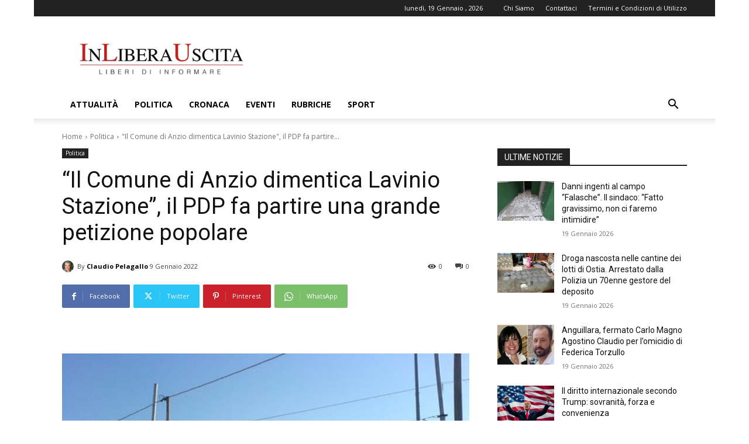

--- FILE ---
content_type: text/html; charset=utf-8
request_url: https://www.google.com/recaptcha/api2/aframe
body_size: 264
content:
<!DOCTYPE HTML><html><head><meta http-equiv="content-type" content="text/html; charset=UTF-8"></head><body><script nonce="UK3nQSMiRbonzikcMYOErQ">/** Anti-fraud and anti-abuse applications only. See google.com/recaptcha */ try{var clients={'sodar':'https://pagead2.googlesyndication.com/pagead/sodar?'};window.addEventListener("message",function(a){try{if(a.source===window.parent){var b=JSON.parse(a.data);var c=clients[b['id']];if(c){var d=document.createElement('img');d.src=c+b['params']+'&rc='+(localStorage.getItem("rc::a")?sessionStorage.getItem("rc::b"):"");window.document.body.appendChild(d);sessionStorage.setItem("rc::e",parseInt(sessionStorage.getItem("rc::e")||0)+1);localStorage.setItem("rc::h",'1768817682650');}}}catch(b){}});window.parent.postMessage("_grecaptcha_ready", "*");}catch(b){}</script></body></html>